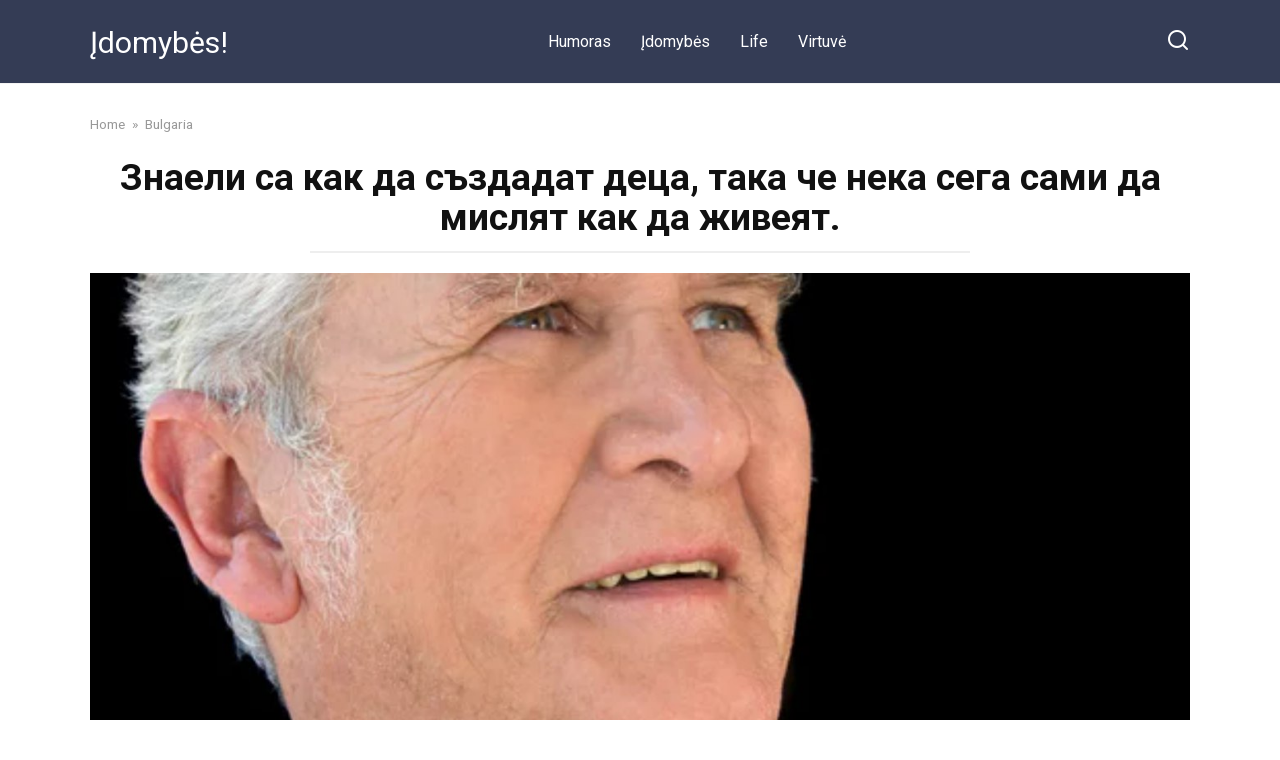

--- FILE ---
content_type: text/html; charset=UTF-8
request_url: https://newsleader24.com/znaeli-sa-kak-da-szdadat-deca-taka-che-neka-sega-sami-da-misljat-kak-da-zhivejat/
body_size: 11919
content:
<!doctype html>
<html lang="en-US" prefix="og: http://ogp.me/ns# fb: http://ogp.me/ns/fb#">
<head>
    <meta charset="UTF-8">
    <meta name="viewport" content="width=device-width, initial-scale=1">

    <title>Знаели са как да създадат деца, така че нека сега сами да мислят как да живеят. &#8211; Įdomybės!</title>
<meta name='robots' content='max-image-preview:large' />
<link rel='dns-prefetch' href='//fonts.googleapis.com' />
<link rel="alternate" type="application/rss+xml" title="Įdomybės! &raquo; Знаели са как да създадат деца, така че нека сега сами да мислят как да живеят. Comments Feed" href="https://newsleader24.com/znaeli-sa-kak-da-szdadat-deca-taka-che-neka-sega-sami-da-misljat-kak-da-zhivejat/feed/" />
<link rel="alternate" title="oEmbed (JSON)" type="application/json+oembed" href="https://newsleader24.com/wp-json/oembed/1.0/embed?url=https%3A%2F%2Fnewsleader24.com%2Fznaeli-sa-kak-da-szdadat-deca-taka-che-neka-sega-sami-da-misljat-kak-da-zhivejat%2F" />
<link rel="alternate" title="oEmbed (XML)" type="text/xml+oembed" href="https://newsleader24.com/wp-json/oembed/1.0/embed?url=https%3A%2F%2Fnewsleader24.com%2Fznaeli-sa-kak-da-szdadat-deca-taka-che-neka-sega-sami-da-misljat-kak-da-zhivejat%2F&#038;format=xml" />
<style id='wp-img-auto-sizes-contain-inline-css' type='text/css'>
img:is([sizes=auto i],[sizes^="auto," i]){contain-intrinsic-size:3000px 1500px}
/*# sourceURL=wp-img-auto-sizes-contain-inline-css */
</style>
<style id='wp-emoji-styles-inline-css' type='text/css'>

	img.wp-smiley, img.emoji {
		display: inline !important;
		border: none !important;
		box-shadow: none !important;
		height: 1em !important;
		width: 1em !important;
		margin: 0 0.07em !important;
		vertical-align: -0.1em !important;
		background: none !important;
		padding: 0 !important;
	}
/*# sourceURL=wp-emoji-styles-inline-css */
</style>
<style id='wp-block-library-inline-css' type='text/css'>
:root{--wp-block-synced-color:#7a00df;--wp-block-synced-color--rgb:122,0,223;--wp-bound-block-color:var(--wp-block-synced-color);--wp-editor-canvas-background:#ddd;--wp-admin-theme-color:#007cba;--wp-admin-theme-color--rgb:0,124,186;--wp-admin-theme-color-darker-10:#006ba1;--wp-admin-theme-color-darker-10--rgb:0,107,160.5;--wp-admin-theme-color-darker-20:#005a87;--wp-admin-theme-color-darker-20--rgb:0,90,135;--wp-admin-border-width-focus:2px}@media (min-resolution:192dpi){:root{--wp-admin-border-width-focus:1.5px}}.wp-element-button{cursor:pointer}:root .has-very-light-gray-background-color{background-color:#eee}:root .has-very-dark-gray-background-color{background-color:#313131}:root .has-very-light-gray-color{color:#eee}:root .has-very-dark-gray-color{color:#313131}:root .has-vivid-green-cyan-to-vivid-cyan-blue-gradient-background{background:linear-gradient(135deg,#00d084,#0693e3)}:root .has-purple-crush-gradient-background{background:linear-gradient(135deg,#34e2e4,#4721fb 50%,#ab1dfe)}:root .has-hazy-dawn-gradient-background{background:linear-gradient(135deg,#faaca8,#dad0ec)}:root .has-subdued-olive-gradient-background{background:linear-gradient(135deg,#fafae1,#67a671)}:root .has-atomic-cream-gradient-background{background:linear-gradient(135deg,#fdd79a,#004a59)}:root .has-nightshade-gradient-background{background:linear-gradient(135deg,#330968,#31cdcf)}:root .has-midnight-gradient-background{background:linear-gradient(135deg,#020381,#2874fc)}:root{--wp--preset--font-size--normal:16px;--wp--preset--font-size--huge:42px}.has-regular-font-size{font-size:1em}.has-larger-font-size{font-size:2.625em}.has-normal-font-size{font-size:var(--wp--preset--font-size--normal)}.has-huge-font-size{font-size:var(--wp--preset--font-size--huge)}.has-text-align-center{text-align:center}.has-text-align-left{text-align:left}.has-text-align-right{text-align:right}.has-fit-text{white-space:nowrap!important}#end-resizable-editor-section{display:none}.aligncenter{clear:both}.items-justified-left{justify-content:flex-start}.items-justified-center{justify-content:center}.items-justified-right{justify-content:flex-end}.items-justified-space-between{justify-content:space-between}.screen-reader-text{border:0;clip-path:inset(50%);height:1px;margin:-1px;overflow:hidden;padding:0;position:absolute;width:1px;word-wrap:normal!important}.screen-reader-text:focus{background-color:#ddd;clip-path:none;color:#444;display:block;font-size:1em;height:auto;left:5px;line-height:normal;padding:15px 23px 14px;text-decoration:none;top:5px;width:auto;z-index:100000}html :where(.has-border-color){border-style:solid}html :where([style*=border-top-color]){border-top-style:solid}html :where([style*=border-right-color]){border-right-style:solid}html :where([style*=border-bottom-color]){border-bottom-style:solid}html :where([style*=border-left-color]){border-left-style:solid}html :where([style*=border-width]){border-style:solid}html :where([style*=border-top-width]){border-top-style:solid}html :where([style*=border-right-width]){border-right-style:solid}html :where([style*=border-bottom-width]){border-bottom-style:solid}html :where([style*=border-left-width]){border-left-style:solid}html :where(img[class*=wp-image-]){height:auto;max-width:100%}:where(figure){margin:0 0 1em}html :where(.is-position-sticky){--wp-admin--admin-bar--position-offset:var(--wp-admin--admin-bar--height,0px)}@media screen and (max-width:600px){html :where(.is-position-sticky){--wp-admin--admin-bar--position-offset:0px}}

/*# sourceURL=wp-block-library-inline-css */
</style><style id='global-styles-inline-css' type='text/css'>
:root{--wp--preset--aspect-ratio--square: 1;--wp--preset--aspect-ratio--4-3: 4/3;--wp--preset--aspect-ratio--3-4: 3/4;--wp--preset--aspect-ratio--3-2: 3/2;--wp--preset--aspect-ratio--2-3: 2/3;--wp--preset--aspect-ratio--16-9: 16/9;--wp--preset--aspect-ratio--9-16: 9/16;--wp--preset--color--black: #000000;--wp--preset--color--cyan-bluish-gray: #abb8c3;--wp--preset--color--white: #ffffff;--wp--preset--color--pale-pink: #f78da7;--wp--preset--color--vivid-red: #cf2e2e;--wp--preset--color--luminous-vivid-orange: #ff6900;--wp--preset--color--luminous-vivid-amber: #fcb900;--wp--preset--color--light-green-cyan: #7bdcb5;--wp--preset--color--vivid-green-cyan: #00d084;--wp--preset--color--pale-cyan-blue: #8ed1fc;--wp--preset--color--vivid-cyan-blue: #0693e3;--wp--preset--color--vivid-purple: #9b51e0;--wp--preset--gradient--vivid-cyan-blue-to-vivid-purple: linear-gradient(135deg,rgb(6,147,227) 0%,rgb(155,81,224) 100%);--wp--preset--gradient--light-green-cyan-to-vivid-green-cyan: linear-gradient(135deg,rgb(122,220,180) 0%,rgb(0,208,130) 100%);--wp--preset--gradient--luminous-vivid-amber-to-luminous-vivid-orange: linear-gradient(135deg,rgb(252,185,0) 0%,rgb(255,105,0) 100%);--wp--preset--gradient--luminous-vivid-orange-to-vivid-red: linear-gradient(135deg,rgb(255,105,0) 0%,rgb(207,46,46) 100%);--wp--preset--gradient--very-light-gray-to-cyan-bluish-gray: linear-gradient(135deg,rgb(238,238,238) 0%,rgb(169,184,195) 100%);--wp--preset--gradient--cool-to-warm-spectrum: linear-gradient(135deg,rgb(74,234,220) 0%,rgb(151,120,209) 20%,rgb(207,42,186) 40%,rgb(238,44,130) 60%,rgb(251,105,98) 80%,rgb(254,248,76) 100%);--wp--preset--gradient--blush-light-purple: linear-gradient(135deg,rgb(255,206,236) 0%,rgb(152,150,240) 100%);--wp--preset--gradient--blush-bordeaux: linear-gradient(135deg,rgb(254,205,165) 0%,rgb(254,45,45) 50%,rgb(107,0,62) 100%);--wp--preset--gradient--luminous-dusk: linear-gradient(135deg,rgb(255,203,112) 0%,rgb(199,81,192) 50%,rgb(65,88,208) 100%);--wp--preset--gradient--pale-ocean: linear-gradient(135deg,rgb(255,245,203) 0%,rgb(182,227,212) 50%,rgb(51,167,181) 100%);--wp--preset--gradient--electric-grass: linear-gradient(135deg,rgb(202,248,128) 0%,rgb(113,206,126) 100%);--wp--preset--gradient--midnight: linear-gradient(135deg,rgb(2,3,129) 0%,rgb(40,116,252) 100%);--wp--preset--font-size--small: 19.5px;--wp--preset--font-size--medium: 20px;--wp--preset--font-size--large: 36.5px;--wp--preset--font-size--x-large: 42px;--wp--preset--font-size--normal: 22px;--wp--preset--font-size--huge: 49.5px;--wp--preset--spacing--20: 0.44rem;--wp--preset--spacing--30: 0.67rem;--wp--preset--spacing--40: 1rem;--wp--preset--spacing--50: 1.5rem;--wp--preset--spacing--60: 2.25rem;--wp--preset--spacing--70: 3.38rem;--wp--preset--spacing--80: 5.06rem;--wp--preset--shadow--natural: 6px 6px 9px rgba(0, 0, 0, 0.2);--wp--preset--shadow--deep: 12px 12px 50px rgba(0, 0, 0, 0.4);--wp--preset--shadow--sharp: 6px 6px 0px rgba(0, 0, 0, 0.2);--wp--preset--shadow--outlined: 6px 6px 0px -3px rgb(255, 255, 255), 6px 6px rgb(0, 0, 0);--wp--preset--shadow--crisp: 6px 6px 0px rgb(0, 0, 0);}:where(.is-layout-flex){gap: 0.5em;}:where(.is-layout-grid){gap: 0.5em;}body .is-layout-flex{display: flex;}.is-layout-flex{flex-wrap: wrap;align-items: center;}.is-layout-flex > :is(*, div){margin: 0;}body .is-layout-grid{display: grid;}.is-layout-grid > :is(*, div){margin: 0;}:where(.wp-block-columns.is-layout-flex){gap: 2em;}:where(.wp-block-columns.is-layout-grid){gap: 2em;}:where(.wp-block-post-template.is-layout-flex){gap: 1.25em;}:where(.wp-block-post-template.is-layout-grid){gap: 1.25em;}.has-black-color{color: var(--wp--preset--color--black) !important;}.has-cyan-bluish-gray-color{color: var(--wp--preset--color--cyan-bluish-gray) !important;}.has-white-color{color: var(--wp--preset--color--white) !important;}.has-pale-pink-color{color: var(--wp--preset--color--pale-pink) !important;}.has-vivid-red-color{color: var(--wp--preset--color--vivid-red) !important;}.has-luminous-vivid-orange-color{color: var(--wp--preset--color--luminous-vivid-orange) !important;}.has-luminous-vivid-amber-color{color: var(--wp--preset--color--luminous-vivid-amber) !important;}.has-light-green-cyan-color{color: var(--wp--preset--color--light-green-cyan) !important;}.has-vivid-green-cyan-color{color: var(--wp--preset--color--vivid-green-cyan) !important;}.has-pale-cyan-blue-color{color: var(--wp--preset--color--pale-cyan-blue) !important;}.has-vivid-cyan-blue-color{color: var(--wp--preset--color--vivid-cyan-blue) !important;}.has-vivid-purple-color{color: var(--wp--preset--color--vivid-purple) !important;}.has-black-background-color{background-color: var(--wp--preset--color--black) !important;}.has-cyan-bluish-gray-background-color{background-color: var(--wp--preset--color--cyan-bluish-gray) !important;}.has-white-background-color{background-color: var(--wp--preset--color--white) !important;}.has-pale-pink-background-color{background-color: var(--wp--preset--color--pale-pink) !important;}.has-vivid-red-background-color{background-color: var(--wp--preset--color--vivid-red) !important;}.has-luminous-vivid-orange-background-color{background-color: var(--wp--preset--color--luminous-vivid-orange) !important;}.has-luminous-vivid-amber-background-color{background-color: var(--wp--preset--color--luminous-vivid-amber) !important;}.has-light-green-cyan-background-color{background-color: var(--wp--preset--color--light-green-cyan) !important;}.has-vivid-green-cyan-background-color{background-color: var(--wp--preset--color--vivid-green-cyan) !important;}.has-pale-cyan-blue-background-color{background-color: var(--wp--preset--color--pale-cyan-blue) !important;}.has-vivid-cyan-blue-background-color{background-color: var(--wp--preset--color--vivid-cyan-blue) !important;}.has-vivid-purple-background-color{background-color: var(--wp--preset--color--vivid-purple) !important;}.has-black-border-color{border-color: var(--wp--preset--color--black) !important;}.has-cyan-bluish-gray-border-color{border-color: var(--wp--preset--color--cyan-bluish-gray) !important;}.has-white-border-color{border-color: var(--wp--preset--color--white) !important;}.has-pale-pink-border-color{border-color: var(--wp--preset--color--pale-pink) !important;}.has-vivid-red-border-color{border-color: var(--wp--preset--color--vivid-red) !important;}.has-luminous-vivid-orange-border-color{border-color: var(--wp--preset--color--luminous-vivid-orange) !important;}.has-luminous-vivid-amber-border-color{border-color: var(--wp--preset--color--luminous-vivid-amber) !important;}.has-light-green-cyan-border-color{border-color: var(--wp--preset--color--light-green-cyan) !important;}.has-vivid-green-cyan-border-color{border-color: var(--wp--preset--color--vivid-green-cyan) !important;}.has-pale-cyan-blue-border-color{border-color: var(--wp--preset--color--pale-cyan-blue) !important;}.has-vivid-cyan-blue-border-color{border-color: var(--wp--preset--color--vivid-cyan-blue) !important;}.has-vivid-purple-border-color{border-color: var(--wp--preset--color--vivid-purple) !important;}.has-vivid-cyan-blue-to-vivid-purple-gradient-background{background: var(--wp--preset--gradient--vivid-cyan-blue-to-vivid-purple) !important;}.has-light-green-cyan-to-vivid-green-cyan-gradient-background{background: var(--wp--preset--gradient--light-green-cyan-to-vivid-green-cyan) !important;}.has-luminous-vivid-amber-to-luminous-vivid-orange-gradient-background{background: var(--wp--preset--gradient--luminous-vivid-amber-to-luminous-vivid-orange) !important;}.has-luminous-vivid-orange-to-vivid-red-gradient-background{background: var(--wp--preset--gradient--luminous-vivid-orange-to-vivid-red) !important;}.has-very-light-gray-to-cyan-bluish-gray-gradient-background{background: var(--wp--preset--gradient--very-light-gray-to-cyan-bluish-gray) !important;}.has-cool-to-warm-spectrum-gradient-background{background: var(--wp--preset--gradient--cool-to-warm-spectrum) !important;}.has-blush-light-purple-gradient-background{background: var(--wp--preset--gradient--blush-light-purple) !important;}.has-blush-bordeaux-gradient-background{background: var(--wp--preset--gradient--blush-bordeaux) !important;}.has-luminous-dusk-gradient-background{background: var(--wp--preset--gradient--luminous-dusk) !important;}.has-pale-ocean-gradient-background{background: var(--wp--preset--gradient--pale-ocean) !important;}.has-electric-grass-gradient-background{background: var(--wp--preset--gradient--electric-grass) !important;}.has-midnight-gradient-background{background: var(--wp--preset--gradient--midnight) !important;}.has-small-font-size{font-size: var(--wp--preset--font-size--small) !important;}.has-medium-font-size{font-size: var(--wp--preset--font-size--medium) !important;}.has-large-font-size{font-size: var(--wp--preset--font-size--large) !important;}.has-x-large-font-size{font-size: var(--wp--preset--font-size--x-large) !important;}
/*# sourceURL=global-styles-inline-css */
</style>

<style id='classic-theme-styles-inline-css' type='text/css'>
/*! This file is auto-generated */
.wp-block-button__link{color:#fff;background-color:#32373c;border-radius:9999px;box-shadow:none;text-decoration:none;padding:calc(.667em + 2px) calc(1.333em + 2px);font-size:1.125em}.wp-block-file__button{background:#32373c;color:#fff;text-decoration:none}
/*# sourceURL=/wp-includes/css/classic-themes.min.css */
</style>
<link rel='stylesheet' id='google-fonts-css' href='https://fonts.googleapis.com/css?family=Roboto%3A400%2C400i%2C700&#038;subset=cyrillic&#038;display=swap&#038;ver=6.9'  media='all' />
<link rel='stylesheet' id='yelly-style-css' href='https://newsleader24.com/wp-content/themes/yelly/assets/css/style.min.css?ver=3.0.3'  media='all' />
<script type="text/javascript" src="https://newsleader24.com/wp-includes/js/jquery/jquery.min.js?ver=3.7.1" id="jquery-core-js"></script>
<script type="text/javascript" src="https://newsleader24.com/wp-includes/js/jquery/jquery-migrate.min.js?ver=3.4.1" id="jquery-migrate-js"></script>
<link rel="https://api.w.org/" href="https://newsleader24.com/wp-json/" /><link rel="alternate" title="JSON" type="application/json" href="https://newsleader24.com/wp-json/wp/v2/posts/8699" /><link rel="EditURI" type="application/rsd+xml" title="RSD" href="https://newsleader24.com/xmlrpc.php?rsd" />
<meta name="generator" content="WordPress 6.9" />
<link rel="canonical" href="https://newsleader24.com/znaeli-sa-kak-da-szdadat-deca-taka-che-neka-sega-sami-da-misljat-kak-da-zhivejat/" />
<link rel='shortlink' href='https://newsleader24.com/?p=8699' />
			<meta property="fb:pages" content="106337751164153" />
							<meta property="ia:markup_url" content="https://newsleader24.com/znaeli-sa-kak-da-szdadat-deca-taka-che-neka-sega-sami-da-misljat-kak-da-zhivejat/?ia_markup=1" />
				
    <style>@media (min-width: 768px){body{background-attachment: scroll}}</style>
<style type="text/css">.recentcomments a{display:inline !important;padding:0 !important;margin:0 !important;}</style><link rel="icon" href="https://newsleader24.com/wp-content/uploads/2021/07/cropped-cropped-ico-32x32.jpg" sizes="32x32" />
<link rel="icon" href="https://newsleader24.com/wp-content/uploads/2021/07/cropped-cropped-ico-192x192.jpg" sizes="192x192" />
<link rel="apple-touch-icon" href="https://newsleader24.com/wp-content/uploads/2021/07/cropped-cropped-ico-180x180.jpg" />
<meta name="msapplication-TileImage" content="https://newsleader24.com/wp-content/uploads/2021/07/cropped-cropped-ico-270x270.jpg" />

<!-- START - Open Graph and Twitter Card Tags 3.3.7 -->
 <!-- Facebook Open Graph -->
  <meta property="og:locale" content="en_US"/>
  <meta property="og:site_name" content="Įdomybės!"/>
  <meta property="og:title" content="Знаели са как да създадат деца, така че нека сега сами да мислят как да живеят."/>
  <meta property="og:url" content="https://newsleader24.com/znaeli-sa-kak-da-szdadat-deca-taka-che-neka-sega-sami-da-misljat-kak-da-zhivejat/"/>
  <meta property="og:type" content="article"/>
  <meta property="og:description" content="Франк живееше в тристаен апартамент. От дълго време беше сам. Съпругата му е починала преди пет години, а децата му имат собствени семейства. Едната дъщеря и съпругът ѝ си купиха просторна къща и са щастливи там. Вярно е, че отглеждат само една дъщеря, но има достатъчно място за всички. Едва когато"/>
  <meta property="og:image" content="https://newsleader24.com/wp-content/uploads/2023/06/znaeli-sa-kak-da-szdadat.jpg"/>
  <meta property="og:image:url" content="https://newsleader24.com/wp-content/uploads/2023/06/znaeli-sa-kak-da-szdadat.jpg"/>
  <meta property="og:image:secure_url" content="https://newsleader24.com/wp-content/uploads/2023/06/znaeli-sa-kak-da-szdadat.jpg"/>
  <meta property="article:published_time" content="2023-06-13T06:54:20+00:00"/>
  <meta property="article:modified_time" content="2024-06-22T09:24:08+00:00" />
  <meta property="og:updated_time" content="2024-06-22T09:24:08+00:00" />
  <meta property="article:section" content="Bulgaria"/>
 <!-- Google+ / Schema.org -->
 <!-- Twitter Cards -->
  <meta name="twitter:title" content="Знаели са как да създадат деца, така че нека сега сами да мислят как да живеят."/>
  <meta name="twitter:url" content="https://newsleader24.com/znaeli-sa-kak-da-szdadat-deca-taka-che-neka-sega-sami-da-misljat-kak-da-zhivejat/"/>
  <meta name="twitter:description" content="Франк живееше в тристаен апартамент. От дълго време беше сам. Съпругата му е починала преди пет години, а децата му имат собствени семейства. Едната дъщеря и съпругът ѝ си купиха просторна къща и са щастливи там. Вярно е, че отглеждат само една дъщеря, но има достатъчно място за всички. Едва когато"/>
  <meta name="twitter:image" content="https://newsleader24.com/wp-content/uploads/2023/06/znaeli-sa-kak-da-szdadat.jpg"/>
  <meta name="twitter:card" content="summary_large_image"/>
 <!-- SEO -->
 <!-- Misc. tags -->
 <!-- is_singular -->
<!-- END - Open Graph and Twitter Card Tags 3.3.7 -->
	
    <script async src="https://pagead2.googlesyndication.com/pagead/js/adsbygoogle.js?client=ca-pub-6093679615934448"
     crossorigin="anonymous"></script>
<script async src="https://pagead2.googlesyndication.com/pagead/js/adsbygoogle.js?client=ca-pub-7666724595548903"
     crossorigin="anonymous"></script></head>

<body class="wp-singular post-template-default single single-post postid-8699 single-format-standard wp-embed-responsive wp-theme-yelly sidebar-none">



<div id="page" class="site">
    <a class="skip-link screen-reader-text" href="#content">Skip to content</a>

    
    
    <div class="search-screen-overlay js-search-screen-overlay"></div>
    <div class="search-screen js-search-screen">
        
<form role="search" method="get" class="search-form" action="https://newsleader24.com/">
    <label>
        <span class="screen-reader-text">Search for:</span>
        <input type="search" class="search-field" placeholder="Search…" value="" name="s">
    </label>
    <button type="submit" class="search-submit"></button>
</form>    </div>

    

<header id="masthead" class="site-header full" itemscope itemtype="http://schema.org/WPHeader">
    <div class="site-header-inner fixed">

        <div class="humburger js-humburger"><span></span><span></span><span></span></div>

        
<div class="site-branding">

    <div class="site-branding__body"><div class="site-title"><a href="https://newsleader24.com/">Įdomybės!</a></div></div></div><!-- .site-branding -->

    
    <nav id="site-navigation" class="main-navigation full">
        <div class="main-navigation-inner fixed">
            <div class="menu-1-container"><ul id="header_menu" class="menu"><li id="menu-item-21" class="menu-item menu-item-type-taxonomy menu-item-object-category menu-item-21"><a href="https://newsleader24.com/category/humoras/">Humoras</a></li>
<li id="menu-item-22" class="menu-item menu-item-type-taxonomy menu-item-object-category menu-item-22"><a href="https://newsleader24.com/category/idomybes/">Įdomybės</a></li>
<li id="menu-item-23" class="menu-item menu-item-type-taxonomy menu-item-object-category menu-item-23"><a href="https://newsleader24.com/category/life/">Life</a></li>
<li id="menu-item-24" class="menu-item menu-item-type-taxonomy menu-item-object-category menu-item-24"><a href="https://newsleader24.com/category/virtuve/">Virtuvė</a></li>
</ul></div>        </div>
    </nav><!-- #site-navigation -->

    
<div class="header-search"><span class="search-icon js-search-icon"></span></div>    </div>
</header><!-- #masthead -->



    
    
    <div id="content" class="site-content fixed">

        
        <div class="site-content-inner">
    
        
        <div id="primary" class="content-area" itemscope itemtype="http://schema.org/Article">
            <main id="main" class="site-main">

                
<article id="post-8699" class="article-post post-8699 post type-post status-publish format-standard has-post-thumbnail  category-bulgaria tag-red-wallet tag-drvoto-na-zhivota">

    
        <div class="breadcrumb" itemscope itemtype="http://schema.org/BreadcrumbList"><span class="breadcrumb-item" itemprop="itemListElement" itemscope itemtype="http://schema.org/ListItem"><a href="https://newsleader24.com/" itemprop="item"><span itemprop="name">Home</span></a><meta itemprop="position" content="0"></span> <span class="breadcrumb-separator">»</span> <span class="breadcrumb-item" itemprop="itemListElement" itemscope itemtype="http://schema.org/ListItem"><a href="https://newsleader24.com/category/bulgaria/" itemprop="item"><span itemprop="name">Bulgaria</span></a><meta itemprop="position" content="1"></span></div>
        <header class="entry-header"><h1 class="entry-title" itemprop="headline">Знаели са как да създадат деца, така че нека сега сами да мислят как да живеят.</h1></header>
        
        
        <div class="entry-image"><img width="1333" height="623" src="https://newsleader24.com/wp-content/uploads/2023/06/znaeli-sa-kak-da-szdadat.jpg" class="attachment-yellystandard size-yellystandard wp-post-image" alt="" itemprop="image" decoding="async" fetchpriority="high" srcset="https://newsleader24.com/wp-content/uploads/2023/06/znaeli-sa-kak-da-szdadat.jpg 1333w, https://newsleader24.com/wp-content/uploads/2023/06/znaeli-sa-kak-da-szdadat-300x140.jpg 300w, https://newsleader24.com/wp-content/uploads/2023/06/znaeli-sa-kak-da-szdadat-1024x479.jpg 1024w, https://newsleader24.com/wp-content/uploads/2023/06/znaeli-sa-kak-da-szdadat-768x359.jpg 768w" sizes="(max-width: 1333px) 100vw, 1333px" /></div>
    
    <span class="entry-category"><a href="https://newsleader24.com/category/bulgaria/" itemprop="articleSection">Bulgaria</a></span>
    <div class="entry-meta"><span class="entry-author" itemprop="author"><span class="entry-label">Author</span> Бисера Ґоргыва</span><span class="entry-time"><span class="entry-label">Reading</span> 3 min</span><span class="entry-views"><span class="entry-label">Views</span> <span class="js-views-count" data-post_id="8699">1.7k.</span></span></div>
	<div class="entry-content" itemprop="articleBody">
		<p>Франк живееше в тристаен апартамент. От дълго време беше сам. Съпругата му е починала преди пет години, а децата му имат собствени семейства. Едната дъщеря и съпругът ѝ си купиха просторна къща и са щастливи там. Вярно е, че отглеждат само една дъщеря, но има достатъчно място за всички. Едва когато Франк идва на гости на дъщеря си, в главата му се прокрадва мисълта да остане при нея поне за малко. <strong>Той ще помага на децата.</strong></p>
<p>Но другата му дъщеря, Сара, живее със съпруга си в едностаен апартамент и отглежда три деца. Не е известно как се справят там. Но те нямат пари да си купят по-голямо жилище. Само съпругът ѝ внася пари в къщата, а Сара се грижи за децата. Франк също ги посещава, но винаги чува едно и също &#8211; прекалено им е тясно и им се иска да разменят жилището с баща си. Таткото би се преместил в техния едностаен апартамент, а те &#8211; в неговия тристаен апартамент. Така че Франк се замисля какво да направи.</p>
<p>И когато имал рожден ден, мъжът повикал дъщерите си. Искал да поговори с тях. Трябвало да реши по някакъв начин въпроса с жилището за Сара. И двете дъщери дойдоха без съпрузите и децата си. Отначало старецът се почувства малко неудобно от това, но всичко беше наред, можеха да поговорят спокойно. Те не са непознати, ще се разберат от пръв поглед. Когато дъщерите поздравиха баща си, той започна да говори за нещо, което не му даваше да спи през нощта.</p>
<p><strong>предложи да продаде своя и този на Сара апартамент и в замяна да купи нов тристаен апартамент за Сара. След това погледна към другата си дъщеря.</strong></p>
<p>&#8211; Ако е добре, ще живея с теб, дъще    .</p>
<p>Дъщерята беше дошла на себе си от гняв</p>
<p>&#8211; &#8220;Какво имаш предвид? Какво имаш предвид, при мен? Значи Сара има всичко, а аз нямам нищо и трябва да те взема при себе си? Няма да можеш да ме излъжеш. Няма да се съглася да продам своя дял. Татко, ти си имаш собствено жилище, така че остани там. След това ще помислим дали да продадем, или да запазим къщата ти. Сестра ми си има съпруг. Те знаеха как да направят деца, така че сега трябва да мислят как да живеят.</p>
<p>Дъщерята стана от масата и си тръгна. Сара просто седеше там с наведена глава.</p>
<p>И тогава тя каза:</p>
<p><strong>&#8211; &#8220;Татко, благодаря ти, че поне се опита да преговаряш с нея. Не очаквах, че сестра ми няма да се съгласи&#8230;</strong></p>
<p>Франк не можеше да повярва. Никога не е мислил, че е отгледал толкова егоистична дъщеря   .</p>
<p>Коя от дъщерите според вас е права?</p>
<p>&nbsp;</p>
<p>&nbsp;</p>
<!-- toc empty -->	</div><!-- .entry-content -->

</article>





<div class="rating-box"><div class="rating-box__header">Rate article</div><div class="wp-star-rating js-star-rating star-rating--score-2" data-post-id="8699" data-rating-count="1" data-rating-sum="2" data-rating-value="2"><span class="star-rating-item js-star-rating-item" data-score="1"><svg aria-hidden="true" role="img" xmlns="http://www.w3.org/2000/svg" viewBox="0 0 576 512" class="i-ico"><path fill="currentColor" d="M259.3 17.8L194 150.2 47.9 171.5c-26.2 3.8-36.7 36.1-17.7 54.6l105.7 103-25 145.5c-4.5 26.3 23.2 46 46.4 33.7L288 439.6l130.7 68.7c23.2 12.2 50.9-7.4 46.4-33.7l-25-145.5 105.7-103c19-18.5 8.5-50.8-17.7-54.6L382 150.2 316.7 17.8c-11.7-23.6-45.6-23.9-57.4 0z" class="ico-star"></path></svg></span><span class="star-rating-item js-star-rating-item" data-score="2"><svg aria-hidden="true" role="img" xmlns="http://www.w3.org/2000/svg" viewBox="0 0 576 512" class="i-ico"><path fill="currentColor" d="M259.3 17.8L194 150.2 47.9 171.5c-26.2 3.8-36.7 36.1-17.7 54.6l105.7 103-25 145.5c-4.5 26.3 23.2 46 46.4 33.7L288 439.6l130.7 68.7c23.2 12.2 50.9-7.4 46.4-33.7l-25-145.5 105.7-103c19-18.5 8.5-50.8-17.7-54.6L382 150.2 316.7 17.8c-11.7-23.6-45.6-23.9-57.4 0z" class="ico-star"></path></svg></span><span class="star-rating-item js-star-rating-item" data-score="3"><svg aria-hidden="true" role="img" xmlns="http://www.w3.org/2000/svg" viewBox="0 0 576 512" class="i-ico"><path fill="currentColor" d="M259.3 17.8L194 150.2 47.9 171.5c-26.2 3.8-36.7 36.1-17.7 54.6l105.7 103-25 145.5c-4.5 26.3 23.2 46 46.4 33.7L288 439.6l130.7 68.7c23.2 12.2 50.9-7.4 46.4-33.7l-25-145.5 105.7-103c19-18.5 8.5-50.8-17.7-54.6L382 150.2 316.7 17.8c-11.7-23.6-45.6-23.9-57.4 0z" class="ico-star"></path></svg></span><span class="star-rating-item js-star-rating-item" data-score="4"><svg aria-hidden="true" role="img" xmlns="http://www.w3.org/2000/svg" viewBox="0 0 576 512" class="i-ico"><path fill="currentColor" d="M259.3 17.8L194 150.2 47.9 171.5c-26.2 3.8-36.7 36.1-17.7 54.6l105.7 103-25 145.5c-4.5 26.3 23.2 46 46.4 33.7L288 439.6l130.7 68.7c23.2 12.2 50.9-7.4 46.4-33.7l-25-145.5 105.7-103c19-18.5 8.5-50.8-17.7-54.6L382 150.2 316.7 17.8c-11.7-23.6-45.6-23.9-57.4 0z" class="ico-star"></path></svg></span><span class="star-rating-item js-star-rating-item" data-score="5"><svg aria-hidden="true" role="img" xmlns="http://www.w3.org/2000/svg" viewBox="0 0 576 512" class="i-ico"><path fill="currentColor" d="M259.3 17.8L194 150.2 47.9 171.5c-26.2 3.8-36.7 36.1-17.7 54.6l105.7 103-25 145.5c-4.5 26.3 23.2 46 46.4 33.7L288 439.6l130.7 68.7c23.2 12.2 50.9-7.4 46.4-33.7l-25-145.5 105.7-103c19-18.5 8.5-50.8-17.7-54.6L382 150.2 316.7 17.8c-11.7-23.6-45.6-23.9-57.4 0z" class="ico-star"></path></svg></span></div></div>



<div class="social-buttons"><span class="social-button social-button--facebook main" data-social="facebook"><span>Share on Facebook</span></span></div>


<div class="related-posts"><div class="related-posts__header">You may also like</div><div class="post-cards post-cards--vertical">
<div class="post-card post-card--vertical post-card--related">
    <div class="post-card__thumbnail"><a href="https://newsleader24.com/preksnah-vrzkite-si-ss-semejstvoto-i-naj-nakraja-moga-da-disham-svobodno/"><img width="345" height="230" src="https://newsleader24.com/wp-content/uploads/2025/03/preksnah-vrzkite-si-ss-semejs-345x230.jpg" class="attachment-yelly_small size-yelly_small wp-post-image" alt="" decoding="async" /></a></div><div class="post-card__title"><a href="https://newsleader24.com/preksnah-vrzkite-si-ss-semejstvoto-i-naj-nakraja-moga-da-disham-svobodno/">Прекъснах връзките си със семейството – и най-накрая мога да дишам свободно</a></div><div class="post-card__meta"><span class="post-card__comments">0</span><span class="post-card__views">1.1k.</span></div>
    </div>

<div class="post-card post-card--vertical post-card--related">
    <div class="post-card__thumbnail"><a href="https://newsleader24.com/posvetih-zhivota-si-na-semejstvoto-si-a-te-me-predadoha-i-me-ostaviha-s-nishho/"><img width="345" height="230" src="https://newsleader24.com/wp-content/uploads/2025/02/posvetih-zhivota-si-na-sem-345x230.jpg" class="attachment-yelly_small size-yelly_small wp-post-image" alt="" decoding="async" /></a></div><div class="post-card__title"><a href="https://newsleader24.com/posvetih-zhivota-si-na-semejstvoto-si-a-te-me-predadoha-i-me-ostaviha-s-nishho/">Посветих живота си на семейството си, а те ме предадоха и ме оставиха с нищо</a></div><div class="post-card__meta"><span class="post-card__comments">0</span><span class="post-card__views">535</span></div>
    </div>

<div class="post-card post-card--vertical post-card--related">
    <div class="post-card__thumbnail"><a href="https://newsleader24.com/nikoj-ne-se-nuzhdae-ot-men-shhe-otida-sama-v-starcheski-dom/"><img width="345" height="230" src="https://newsleader24.com/wp-content/uploads/2025/02/nikoj-ne-se-nuzhdae-ot-men-345x230.jpg" class="attachment-yelly_small size-yelly_small wp-post-image" alt="" decoding="async" loading="lazy" /></a></div><div class="post-card__title"><a href="https://newsleader24.com/nikoj-ne-se-nuzhdae-ot-men-shhe-otida-sama-v-starcheski-dom/">— Никой не се нуждае от мен, ще отида сама в старчески дом</a></div><div class="post-card__meta"><span class="post-card__comments">0</span><span class="post-card__views">969</span></div>
    </div>

<div class="post-card post-card--vertical post-card--related">
    <div class="post-card__thumbnail"><a href="https://newsleader24.com/tozi-heteroseksualen-mzh-shhastlivo-zhenen-sprug-obicha-da-nosi-tokcheta-i-poli-kato-chast-ot-ezhednevnija-si-garderob/"><img width="345" height="230" src="https://newsleader24.com/wp-content/uploads/2025/01/tozi-heteroseksualen-mzh-shh-345x230.jpg" class="attachment-yelly_small size-yelly_small wp-post-image" alt="" decoding="async" loading="lazy" /></a></div><div class="post-card__title"><a href="https://newsleader24.com/tozi-heteroseksualen-mzh-shhastlivo-zhenen-sprug-obicha-da-nosi-tokcheta-i-poli-kato-chast-ot-ezhednevnija-si-garderob/">Този хетеросексуален мъж, щастливо женен съпруг, обича да носи токчета и поли като част от ежедневния си гардероб.</a></div><div class="post-card__meta"><span class="post-card__comments">0</span><span class="post-card__views">195</span></div>
    </div>

<div class="post-card post-card--vertical post-card--related">
    <div class="post-card__thumbnail"><a href="https://newsleader24.com/neochakvan-polet-kak-edna-zhena-zae-dve-mesta-ednovremenno/"><img width="345" height="230" src="https://newsleader24.com/wp-content/uploads/2024/12/neochakvan-polet-kak-ed-345x230.jpg" class="attachment-yelly_small size-yelly_small wp-post-image" alt="" decoding="async" loading="lazy" /></a></div><div class="post-card__title"><a href="https://newsleader24.com/neochakvan-polet-kak-edna-zhena-zae-dve-mesta-ednovremenno/">Неочакван полет: Как една жена зае две места едновременно</a></div><div class="post-card__meta"><span class="post-card__comments">0</span><span class="post-card__views">742</span></div>
    </div>

<div class="post-card post-card--vertical post-card--related">
    <div class="post-card__thumbnail"><a href="https://newsleader24.com/ptuvaneto-na-edna-samotna-majka-kak-edna-vtora-rka-kola-promeni-vsichko/"><img width="345" height="230" src="https://newsleader24.com/wp-content/uploads/2024/12/ptuvaneto-na-edna-samotna-m-345x230.png" class="attachment-yelly_small size-yelly_small wp-post-image" alt="" decoding="async" loading="lazy" /></a></div><div class="post-card__title"><a href="https://newsleader24.com/ptuvaneto-na-edna-samotna-majka-kak-edna-vtora-rka-kola-promeni-vsichko/">Пътуването на една самотна майка: Как една втора ръка кола промени всичко</a></div><div class="post-card__meta"><span class="post-card__comments">0</span><span class="post-card__views">7k.</span></div>
    </div>
</div></div>
<meta itemscope itemprop="mainEntityOfPage" itemType="https://schema.org/WebPage" itemid="https://newsleader24.com/znaeli-sa-kak-da-szdadat-deca-taka-che-neka-sega-sami-da-misljat-kak-da-zhivejat/" content="Знаели са как да създадат деца, така че нека сега сами да мислят как да живеят.">
    <meta itemprop="dateModified" content="2024-06-22">
    <meta itemprop="datePublished" content="2023-06-13T06:54:20+00:00">
<div itemprop="publisher" itemscope itemtype="https://schema.org/Organization" style="display: none;"><meta itemprop="name" content="Įdomybės!"><meta itemprop="telephone" content="Įdomybės!"><meta itemprop="address" content="https://newsleader24.com"></div>
            </main><!-- #main -->
        </div><!-- #primary -->

        
    

    </div><!--.site-content-inner-->

    
</div><!--.site-content-->

    
    

<div class="site-footer-container">

    

    <div class="footer-navigation full" itemscope itemtype="http://schema.org/SiteNavigationElement">
        <div class="main-navigation-inner fixed">
            <div class="menu-2-container"><ul id="footer_menu" class="menu"><li id="menu-item-19" class="menu-item menu-item-type-custom menu-item-object-custom menu-item-19"><a href="https://newscontrol24.com/wp/">Home</a></li>
<li id="menu-item-20" class="menu-item menu-item-type-post_type menu-item-object-page menu-item-privacy-policy menu-item-20"><a rel="privacy-policy" href="https://newsleader24.com/privacy-policy/">Privacy Policy</a></li>
</ul></div>        </div>
    </div><!--footer-navigation-->


    <footer id="colophon" class="site-footer full" itemscope itemtype="http://schema.org/WPFooter">
        <div class="site-footer-inner fixed">

            
            
<div class="footer-bottom">
    <div class="footer-info">
        <div class="footer-copyright">© 2026 Įdomybės!</div>
        <div class="footer-under-copyright"></div>
	        </div>

    </div>
        </div>
    </footer><!--.site-footer-->
</div>


            <button type="button" class="scrolltop js-scrolltop"></button>
    
                    <div class="top-line js-top-line">
            <div class="top-line-inner fixed">

                <div class="top-line__title">Знаели са как да създадат деца, така че нека сега сами да мислят как да живеят.</div><div class="top-line__like"><span class="btn-fb-like btn-top-like social-button--facebook" data-social="facebook"><span>Share on Facebook</span></span></div>            </div>
        </div>
    
</div><!-- #page -->

<script type="speculationrules">
{"prefetch":[{"source":"document","where":{"and":[{"href_matches":"/*"},{"not":{"href_matches":["/wp-*.php","/wp-admin/*","/wp-content/uploads/*","/wp-content/*","/wp-content/plugins/*","/wp-content/themes/yelly/*","/*\\?(.+)"]}},{"not":{"selector_matches":"a[rel~=\"nofollow\"]"}},{"not":{"selector_matches":".no-prefetch, .no-prefetch a"}}]},"eagerness":"conservative"}]}
</script>
<script type="text/javascript" id="yelly-scripts-js-extra">
/* <![CDATA[ */
var settings_array = {"rating_text_average":"average","rating_text_from":"from","lightbox_display":"1"};
var wps_ajax = {"url":"https://newsleader24.com/wp-admin/admin-ajax.php","nonce":"229fd6e08b"};
var wpshop_views_counter_params = {"url":"https://newsleader24.com/wp-admin/admin-ajax.php","nonce":"229fd6e08b","is_postviews_enabled":"","post_id":"8699"};
//# sourceURL=yelly-scripts-js-extra
/* ]]> */
</script>
<script type="text/javascript" src="https://newsleader24.com/wp-content/themes/yelly/assets/js/scripts.min.js?ver=3.0.3" id="yelly-scripts-js"></script>
<script type="text/javascript" src="https://newsleader24.com/wp-includes/js/comment-reply.min.js?ver=6.9" id="comment-reply-js" async="async" data-wp-strategy="async" fetchpriority="low"></script>
<script id="wp-emoji-settings" type="application/json">
{"baseUrl":"https://s.w.org/images/core/emoji/17.0.2/72x72/","ext":".png","svgUrl":"https://s.w.org/images/core/emoji/17.0.2/svg/","svgExt":".svg","source":{"concatemoji":"https://newsleader24.com/wp-includes/js/wp-emoji-release.min.js?ver=6.9"}}
</script>
<script type="module">
/* <![CDATA[ */
/*! This file is auto-generated */
const a=JSON.parse(document.getElementById("wp-emoji-settings").textContent),o=(window._wpemojiSettings=a,"wpEmojiSettingsSupports"),s=["flag","emoji"];function i(e){try{var t={supportTests:e,timestamp:(new Date).valueOf()};sessionStorage.setItem(o,JSON.stringify(t))}catch(e){}}function c(e,t,n){e.clearRect(0,0,e.canvas.width,e.canvas.height),e.fillText(t,0,0);t=new Uint32Array(e.getImageData(0,0,e.canvas.width,e.canvas.height).data);e.clearRect(0,0,e.canvas.width,e.canvas.height),e.fillText(n,0,0);const a=new Uint32Array(e.getImageData(0,0,e.canvas.width,e.canvas.height).data);return t.every((e,t)=>e===a[t])}function p(e,t){e.clearRect(0,0,e.canvas.width,e.canvas.height),e.fillText(t,0,0);var n=e.getImageData(16,16,1,1);for(let e=0;e<n.data.length;e++)if(0!==n.data[e])return!1;return!0}function u(e,t,n,a){switch(t){case"flag":return n(e,"\ud83c\udff3\ufe0f\u200d\u26a7\ufe0f","\ud83c\udff3\ufe0f\u200b\u26a7\ufe0f")?!1:!n(e,"\ud83c\udde8\ud83c\uddf6","\ud83c\udde8\u200b\ud83c\uddf6")&&!n(e,"\ud83c\udff4\udb40\udc67\udb40\udc62\udb40\udc65\udb40\udc6e\udb40\udc67\udb40\udc7f","\ud83c\udff4\u200b\udb40\udc67\u200b\udb40\udc62\u200b\udb40\udc65\u200b\udb40\udc6e\u200b\udb40\udc67\u200b\udb40\udc7f");case"emoji":return!a(e,"\ud83e\u1fac8")}return!1}function f(e,t,n,a){let r;const o=(r="undefined"!=typeof WorkerGlobalScope&&self instanceof WorkerGlobalScope?new OffscreenCanvas(300,150):document.createElement("canvas")).getContext("2d",{willReadFrequently:!0}),s=(o.textBaseline="top",o.font="600 32px Arial",{});return e.forEach(e=>{s[e]=t(o,e,n,a)}),s}function r(e){var t=document.createElement("script");t.src=e,t.defer=!0,document.head.appendChild(t)}a.supports={everything:!0,everythingExceptFlag:!0},new Promise(t=>{let n=function(){try{var e=JSON.parse(sessionStorage.getItem(o));if("object"==typeof e&&"number"==typeof e.timestamp&&(new Date).valueOf()<e.timestamp+604800&&"object"==typeof e.supportTests)return e.supportTests}catch(e){}return null}();if(!n){if("undefined"!=typeof Worker&&"undefined"!=typeof OffscreenCanvas&&"undefined"!=typeof URL&&URL.createObjectURL&&"undefined"!=typeof Blob)try{var e="postMessage("+f.toString()+"("+[JSON.stringify(s),u.toString(),c.toString(),p.toString()].join(",")+"));",a=new Blob([e],{type:"text/javascript"});const r=new Worker(URL.createObjectURL(a),{name:"wpTestEmojiSupports"});return void(r.onmessage=e=>{i(n=e.data),r.terminate(),t(n)})}catch(e){}i(n=f(s,u,c,p))}t(n)}).then(e=>{for(const n in e)a.supports[n]=e[n],a.supports.everything=a.supports.everything&&a.supports[n],"flag"!==n&&(a.supports.everythingExceptFlag=a.supports.everythingExceptFlag&&a.supports[n]);var t;a.supports.everythingExceptFlag=a.supports.everythingExceptFlag&&!a.supports.flag,a.supports.everything||((t=a.source||{}).concatemoji?r(t.concatemoji):t.wpemoji&&t.twemoji&&(r(t.twemoji),r(t.wpemoji)))});
//# sourceURL=https://newsleader24.com/wp-includes/js/wp-emoji-loader.min.js
/* ]]> */
</script>

<!-- Yandex.Metrika counter -->
<script type="text/javascript" >
   (function(m,e,t,r,i,k,a){m[i]=m[i]||function(){(m[i].a=m[i].a||[]).push(arguments)};
   m[i].l=1*new Date();
   for (var j = 0; j < document.scripts.length; j++) {if (document.scripts[j].src === r) { return; }}
   k=e.createElement(t),a=e.getElementsByTagName(t)[0],k.async=1,k.src=r,a.parentNode.insertBefore(k,a)})
   (window, document, "script", "https://mc.yandex.ru/metrika/tag.js", "ym");

   ym(82785958, "init", {
        clickmap:true,
        trackLinks:true,
        accurateTrackBounce:true
   });
</script>
<noscript><div><img src="https://mc.yandex.ru/watch/82785958" style="position:absolute; left:-9999px;" alt="" /></div></noscript>
<!-- /Yandex.Metrika counter -->

<div class="image-hover-social-buttons" style="display: none;"><div class="social-button social-button--facebook js-share-link" data-uri="https://www.facebook.com/sharer.php?u=https%3A%2F%2Fnewsleader24.com%2Fznaeli-sa-kak-da-szdadat-deca-taka-che-neka-sega-sami-da-misljat-kak-da-zhivejat%2F"></div></div>
<script defer src="https://static.cloudflareinsights.com/beacon.min.js/vcd15cbe7772f49c399c6a5babf22c1241717689176015" integrity="sha512-ZpsOmlRQV6y907TI0dKBHq9Md29nnaEIPlkf84rnaERnq6zvWvPUqr2ft8M1aS28oN72PdrCzSjY4U6VaAw1EQ==" data-cf-beacon='{"version":"2024.11.0","token":"904dc559aaad42e099384b0652ac7efb","r":1,"server_timing":{"name":{"cfCacheStatus":true,"cfEdge":true,"cfExtPri":true,"cfL4":true,"cfOrigin":true,"cfSpeedBrain":true},"location_startswith":null}}' crossorigin="anonymous"></script>
</body>
</html>

<!-- Dynamic page generated in 0.045 seconds. -->
<!-- Cached page generated by WP-Super-Cache on 2026-01-17 12:23:05 -->

<!-- Compression = gzip -->

--- FILE ---
content_type: text/html; charset=utf-8
request_url: https://www.google.com/recaptcha/api2/aframe
body_size: 266
content:
<!DOCTYPE HTML><html><head><meta http-equiv="content-type" content="text/html; charset=UTF-8"></head><body><script nonce="RnSDt4ojAA742JnG9dEQ3A">/** Anti-fraud and anti-abuse applications only. See google.com/recaptcha */ try{var clients={'sodar':'https://pagead2.googlesyndication.com/pagead/sodar?'};window.addEventListener("message",function(a){try{if(a.source===window.parent){var b=JSON.parse(a.data);var c=clients[b['id']];if(c){var d=document.createElement('img');d.src=c+b['params']+'&rc='+(localStorage.getItem("rc::a")?sessionStorage.getItem("rc::b"):"");window.document.body.appendChild(d);sessionStorage.setItem("rc::e",parseInt(sessionStorage.getItem("rc::e")||0)+1);localStorage.setItem("rc::h",'1768727844632');}}}catch(b){}});window.parent.postMessage("_grecaptcha_ready", "*");}catch(b){}</script></body></html>